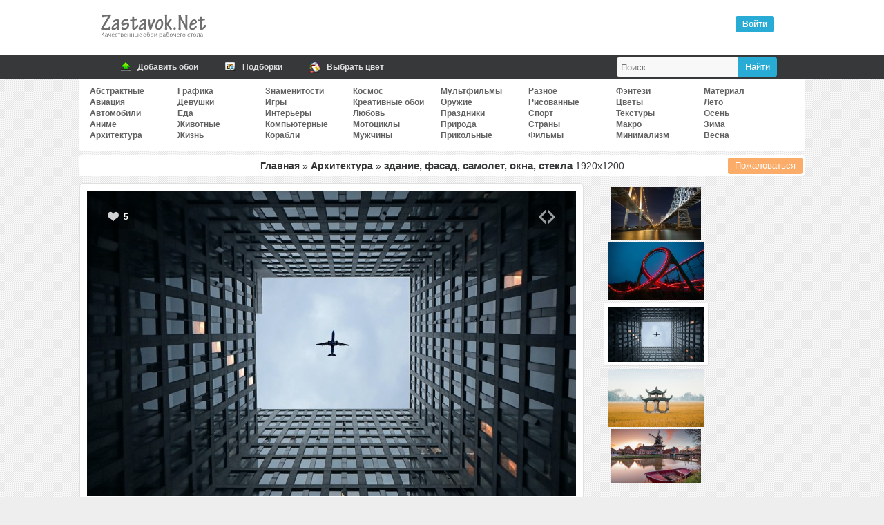

--- FILE ---
content_type: text/html; charset=UTF-8
request_url: https://zastavok.net/arhitektura/65513-zdanie_fasad_samolet_okna_stekla.html
body_size: 22333
content:
<!DOCTYPE html>
<html lang="ru">
<head>
<title>Обои здание, фасад, самолет, окна, стекла, скачать обои, фото и картинки бесплатно</title>
<meta name="description" content="Скачать бесплатные обои для рабочего стола и картиники здание фасад самолет окна стекла"><meta property="og:image" content="//zastavok.net/main/arhitektura/170392519773.jpg"><meta property="og:image:secure_url" content="//zastavok.net/main/arhitektura/170392519773.jpg"><meta property="og:image:type" content="image/jpeg"><meta property="og:title" content="Обои здание, фасад, самолет, окна, стекла, скачать обои, фото и картинки бесплатно"><meta property="og:description" content="Скачать картинку здание фасад самолет окна стекла 1920x1200">
<meta http-equiv="Content-Type" content="text/html; charset=utf-8">
<meta name="google-site-verification" content="YenaPvNNwChNeG0duN0GvFfm2_5NrqnrtqNsqiC2QYg">
<meta name='yandex-verification' content='54c7d4e29e33a645'>
<meta name="viewport" content="width=device-width, initial-scale=1.0">
    <meta name="ahrefs-site-verification" content="4b55157fb091e57a8c62048 4c66b0d5cae2863cb15389c92c01a04131a2144c3">

    <link rel="icon" href="/favicon.ico" type="image/x-icon">
<link rel="stylesheet" type="text/css" href="/template/css/css.min.css?45">

<link rel="prev" href="https://zastavok.net/arhitektura/65276-attrakcion_skorost_vecher_nebo_podsvetka.html"><link rel="next" href="https://zastavok.net/arhitektura/65499-pole_stroenie_yaponiya.html">
<script src="/template/js/jquery.min.js?45"></script>



<script async src="/template/js/jquery.Jcrop.min.js?45"></script><script async src="/template/js/sc_croping.min.js?45"></script><script async src="/template/js/add_comments.min.js?45"></script>

<!-- Yandex.RTB -->
<script>window.yaContextCb=window.yaContextCb||[]</script>
<script src="https://yandex.ru/ads/system/context.js" async></script>

</head>
<body>




<div class="header">
	<div class="logo"><div class="leftlogo"><a href="/" title="Обои рабочего стола"><img src="/template/img/left-logo.png" srcset="/template/img/left-logo@2x.png 2x" width="162" height="54" alt="Zastavok.NET"/></a></div><div class="rightlogo"><div class="descr"></div><div id="profile"><div class="voyti active" onclick="login_auth()">Войти</div></div></div></div>
</div>
<div class="bh">
    <div class="mn">
        <a href="/add.html" title="Добавить обои">
            <span class="ic"><i class="ico upl"></i></span>
            <span class="tx">Добавить обои</span>
        </a>
        <a href="/selections/" title="Подборки по тематикам">
            <span class="ic"><i class="ico sel"></i></span>
            <span class="tx">Подборки</span>
        </a>
        <a href="/color/" title="Поиск обоев по цветам">
            <span class="ic"><i class="ico color"></i></span>
            <span class="tx">Выбрать цвет</span>
        </a>
        <div class="searchbar">
            <form id="search_form" method="post" action="/search/">
                <input title="Найти" type="submit" value="Найти" class="search_submit">
                <input id="search_input" type="text" name="text" placeholder="Поиск..." class="search_input">
            </form>
        </div>
    </div>
</div>
<div class="full">


<div class="navigation_on"><i class="icon-menu"></i>Меню</div>
<div id="navigation">

    <ul class="cats_block">
            <li><a href="/abstraktnye/">Абстрактные</a></li>
            <li><a href="/aviation/">Авиация</a></li>
            <li><a href="/auto/">Автомобили</a></li>
            <li><a href="/anime/">Аниме</a></li>
            <li><a href="/arhitektura/">Архитектура</a></li></ul><ul class="cats_block">
            <li><a href="/graphics/">Графика</a></li>
            <li><a href="/devushki/">Девушки</a></li>
            <li><a href="/eda/">Еда</a></li>
            <li><a href="/animals/">Животные</a></li>
            <li><a href="/life/">Жизнь</a></li></ul><ul class="cats_block">
            <li><a href="/znamenitosti/">Знаменитости</a></li>
            <li><a href="/games/">Игры</a></li>
            <li><a href="/interery/">Интерьеры</a></li>
            <li><a href="/komputernye/">Компьютерные</a></li>
            <li><a href="/ships/">Корабли</a></li></ul><ul class="cats_block">
            <li><a href="/cosmos/">Космос</a></li>
            <li><a href="/creative-wallpaper/">Креативные обои</a></li>
            <li><a href="/love/">Любовь</a></li>
            <li><a href="/motocycles/">Мотоциклы</a></li>
            <li><a href="/mens/">Мужчины</a></li></ul><ul class="cats_block">
            <li><a href="/multfilms/">Мультфильмы</a></li>
            <li><a href="/guns/">Оружие</a></li>
            <li><a href="/prazdniki/">Праздники</a></li>
            <li><a href="/priroda/">Природа</a></li>
            <li><a href="/funny/">Прикольные</a></li></ul><ul class="cats_block">
            <li><a href="/raznoe/">Разное</a></li>
            <li><a href="/risovannye-oboi/">Рисованные</a></li>
            <li><a href="/sport/">Спорт</a></li>
            <li><a href="/strany/">Страны</a></li>
            <li><a href="/films/">Фильмы</a></li></ul><ul class="cats_block">
            <li><a href="/fantasy/">Фэнтези</a></li>
            <li><a href="/flowers/">Цветы</a></li>
            <li><a href="/textures/">Текстуры</a></li>
            <li><a href="/macro/">Макро</a></li>
            <li><a href="/minimalizm/">Минимализм</a></li></ul><ul class="cats_block">
            <li><a href="/material-design/">Материал</a></li>
            <li><a href="/leto/">Лето</a></li>
            <li><a href="/osen/">Осень</a></li>
            <li><a href="/zima/">Зима</a></li>
            <li><a href="/vesna/">Весна</a></li>
    </ul>

</div>
<span itemscope itemtype="http://schema.org/ImageObject">
<div id="speedbar" class="wall_page-speedbar"><span class="catalogs"><a href="/" title="Обои рабочего стола">Главная</a> » <a href="/arhitektura/" title="Архитектура обои для рабочего стола">Архитектура</a> » </span><h1 itemprop="name"> здание, фасад, самолет, окна, стекла </h1> <span itemprop="width">1920</span>x<span itemprop="height">1200</span>


<button type="button" class="complaint" onclick="Complaint('65513')">Пожаловаться</button>

</div>

<div id="yandex_rtb_R-A-1667051-2"></div><script>window.yaContextCb.push(()=>{Ya.Context.AdvManager.render({renderTo: 'yandex_rtb_R-A-1667051-2',blockId: 'R-A-1667051-2'})})</script>

<div id="big-pic-full">
	<div id="big-pic" data-image_id="65513">

        <div id="target-div">
            <a href="https://zastavok.net/arhitektura/65276-attrakcion_skorost_vecher_nebo_podsvetka.html" class="mob_nav prev_image" onclick="yaCounter27819750.reachGoal('nav_image_prev')"></a><a href="https://zastavok.net/arhitektura/65499-pole_stroenie_yaponiya.html" class="mob_nav next_image" onclick="yaCounter27819750.reachGoal('nav_image_next')"></a>
            <div class="vote" data-change="up" data-image_id="65513">
                <i class="up"></i>
                <span class="resp">5</span>
            </div>
            
            <div class="for_icon for_code"><i onclick="show_share(65513);yaCounter27819750.reachGoal('share')" class="show_share"></i></div>
            <div id="main_image" class="main_image" style="padding-top:62.43%">
                <img itemprop="thumbnail" id="target" src="/main/arhitektura/170392519773.jpg" alt="здание фасад самолет окна стекла" title="здание фасад самолет окна стекла" />
            </div>
        </div>

        

        <div class="adsense_720"><div id="yandex_rtb_R-A-1667051-1"></div><script>window.yaContextCb.push(()=>{Ya.Context.AdvManager.render({renderTo: 'yandex_rtb_R-A-1667051-1',blockId: 'R-A-1667051-1'})})</script></div>

        <div class="image_data">

            <div class="image_data-func">
                <div class="user_color">
                    <div class="colors">
                        <ul>
                            <li><a style="background-color:#000000" href="/color/000000/" title="Черный - 21.2%"></a></li><li><a style="background-color:#333333" href="/color/333333/" title="Сигнальный чёрный - 19.8%"></a></li><li><a style="background-color:#003333" href="/color/003333/" title="Красного моря - 9.4%"></a></li><li><a style="background-color:#000033" href="/color/000033/" title="Тёмно-синий - 8.4%"></a></li><li><a style="background-color:#CCCCCC" href="/color/CCCCCC/" title="Светлый Телегрей - 7.7%"></a></li><li><a style="background-color:#666666" href="/color/666666/" title="Тусклый серый - 7%"></a></li><li><a style="background-color:#CCCCFF" href="/color/CCCCFF/" title="Барвинковый (Барвинок, перванш) - 5.7%"></a></li><li><a style="background-color:#336666" href="/color/336666/" title="Умеренный зеленовато-синий - 4.7%"></a></li><li><a style="background-color:#669999" href="/color/669999/" title="Светлый зеленовато-синий - 3.8%"></a></li><li><a style="background-color:#999999" href="/color/999999/" title="Кварцевый - 3.7%"></a></li>
                        </ul>
                    </div>
                    <div class="us_au">
                            <img src="/uploads/avatars/foto_311.jpg" alt="maks90">
                            Добавил: <a class="author" rel="nofollow" href="/user/maks90/">maks90</a><br>
                        <span>03 фев 2024</span><br />
                        Скачиваний: 198
                    </div>
                </div>
                <div class="block_down">
                    <div>Скачать оригинал: <a href="/download/65513/1920x1200/" id="orig_size" rel="nofollow">1920x1200</a></div>
                    <div id="user_rash"></div>
                    <div><select id="select" onChange="selectrash('65513')"><option disabled selected>Выбрать размер:</option><optgroup label="Широкоэкранные 16:10"><option value="1920x1200">1920x1200</option><option value="1680x1050">1680x1050</option><option value="1440x900">1440x900</option><option value="1280x800">1280x800</option></optgroup><optgroup label="Широкоэкранные 16:9"><option value="1920x1080">1920x1080</option><option value="1600x900">1600x900</option><option value="1366x768">1366x768</option><option value="1280x720">1280x720</option><option value="1024x600">1024x600</option><option value="800x480">800x480</option></optgroup><optgroup label="Полноэкранные"><option value="1600x1200">1600x1200</option><option value="1400x1050">1400x1050</option><option value="1280x1024">1280x1024</option><option value="1280x960">1280x960</option><option value="1024x768">1024x768</option></optgroup><optgroup label="Мобильные"><option value="1024x600">1024x600</option><option value="960x544">960x544</option><option value="800x600">800x600</option><option value="540x960">540x960</option><option value="480x854">480x854</option><option value="480x800">480x800</option></optgroup><optgroup label="Apple"><option value="800x1200">800x1200</option><option value="320x480">320x480</option></optgroup></select></div>
                    <div class="hand_resize"><button class="hand_resize-btn" id="rehook" onclick="yaCounter27819750.reachGoal('hand_crop')"><i class="icon-crop"></i>Обрезать вручную</button></div>
                </div>
        	</div>

            <div class="tags image_data-tags"><a href="/tag/здание/">здание</a><a href="/tag/фасад/">фасад</a><a href="/tag/самолет/">самолет</a><a href="/tag/окна/">окна</a><a href="/tag/стекла/">стекла</a></div>

        </div>

    </div>

</div>

    <div class="func_full">
    	<div id="rotator"><a href="/arhitektura/65309-most_mosty_noch_fonari.html" onclick="yaCounter27819750.reachGoal('carousel')"><img border="0" width="130" src="/ts/arhitektura/170392393563.jpg"></a><a href="/arhitektura/65276-attrakcion_skorost_vecher_nebo_podsvetka.html" onclick="yaCounter27819750.reachGoal('carousel')"><img border="0" width="140" src="/ts/arhitektura/170392374578.jpg"></a><img style="border: 5px solid #FFF;box-shadow: 0 0 1px;margin: 2px 0" width="150" height="90" src="/ts/arhitektura/170392519773.jpg" id="image_ts"><a href="/arhitektura/65499-pole_stroenie_yaponiya.html" onclick="yaCounter27819750.reachGoal('carousel')"><img border="0" width="140" src="/ts/arhitektura/170392509066.jpg"></a><a href="/arhitektura/65511-golandiya_melnica_derevushka_reka_lodka.html" onclick="yaCounter27819750.reachGoal('carousel')"><img border="0" width="130" src="/ts/arhitektura/170392518642.jpg"></a></div>
		<div class="down_variant">
        </div>
    <div>

    </div>

	</div>

    <div class="relative image_data-relative" id="relative">

    <a href="/arhitektura/20090-kub_steklyannyiy_kub_apple.html" title="куб, стеклянный куб">
        <img src="/ts/arhitektura/1423588382.jpg" alt="куб, стеклянный куб">
        <span>куб, стеклянный куб</span>
    </a>
    <a href="/arhitektura/29270-arhitektura_zdanie_kryisha_architecture_the_building_roof.html" title="архитектура, здание">
        <img src="/ts/arhitektura/1443330421.jpg" alt="архитектура, здание">
        <span>архитектура, здание</span>
    </a>
    <a href="/arhitektura/37575-zdanie_lestnitsa_spusk.html" title="здание, лестница">
        <img src="/ts/arhitektura/1481496012.jpg" alt="здание, лестница">
        <span>здание, лестница</span>
    </a>
    <a href="/arhitektura/41444-gorod_zdaniya_solntse.html" title="город, здания">
        <img src="/ts/arhitektura/1507486625.jpg" alt="город, здания">
        <span>город, здания</span>
    </a>
    <a href="/arhitektura/53907-reka_zdaniya_gorod_naberezhnaya.html" title="река, здания">
        <img src="/ts/arhitektura/159707838670.jpg" alt="река, здания">
        <span>река, здания</span>
    </a>
    <a href="/arhitektura/55689-zdanie_dom_zabroshennyj_krysha_zarosshij_zarosli.html" title="здание, дом">
        <img src="/ts/arhitektura/161658621652.jpg" alt="здание, дом">
        <span>здание, дом</span>
    </a>
    <a href="/arhitektura/57745-zdanie_fasad_okna.html" title="здание, фасад">
        <img src="/ts/arhitektura/163052484169.jpg" alt="здание, фасад">
        <span>здание, фасад</span>
    </a>
    <a href="/arhitektura/58273-gorod_zdaniya_neboskreby_nyujork.html" title="город, здания">
        <img src="/ts/arhitektura/163638907731.jpg" alt="город, здания">
        <span>город, здания</span>
    </a>
    <a href="/arhitektura/58996-zdanie_rechka_gorod.html" title="здание, речка">
        <img src="/ts/arhitektura/163639345230.jpg" alt="здание, речка">
        <span>здание, речка</span>
    </a>
    <a href="/arhitektura/59009-neboskreby_zdaniya_fasad_steklyannyj.html" title="небоскребы, здания">
        <img src="/ts/arhitektura/163639352449.jpg" alt="небоскребы, здания">
        <span>небоскребы, здания</span>
    </a>
    <a href="/arhitektura/59116-dvor_palmy_zdanie_nebo.html" title="двор, пальмы">
        <img src="/ts/arhitektura/163639419397.jpg" alt="двор, пальмы">
        <span>двор, пальмы</span>
    </a>
    <a href="/arhitektura/60376-neboskreb_zdanie_fasad_nebo.html" title="небоскрёб, здание">
        <img src="/ts/arhitektura/165273806517.jpg" alt="небоскрёб, здание">
        <span>небоскрёб, здание</span>
    </a>
    <a href="/arhitektura/61251-zdanie_steklyannoe.html" title="здание, стеклянное">
        <img src="/ts/arhitektura/166724820585.jpg" alt="здание, стеклянное">
        <span>здание, стеклянное</span>
    </a>
    <a href="/arhitektura/61291-zdanie_fasad_kreativnoe_arhitektura.html" title="здание, фасад">
        <img src="/ts/arhitektura/166724844987.jpg" alt="здание, фасад">
        <span>здание, фасад</span>
    </a>
    <a href="/arhitektura/61340-zdanie_neboskreb_fasad.html" title="здание, небоскрёб">
        <img src="/ts/arhitektura/166724874772.jpg" alt="здание, небоскрёб">
        <span>здание, небоскрёб</span>
    </a>
    <a href="/arhitektura/63142-neboskreby_zdaniya_perehod_most.html" title="небоскребы, здания">
        <img src="/ts/arhitektura/168070395355.jpg" alt="небоскребы, здания">
        <span>небоскребы, здания</span>
    </a>


    <div style="width: 100%">
        
    </div>

</div>


    <div id="func">
        <div class="comm_and_random">
    <div class="comments_full">
        <div class="comments_title"><i class="i_comm"></i> Комментариев (0)</div>

        <div class="add_comments lcomment">
            <form name="sendmessage" method="post" action="">
                <textarea name="comm" id="TextComment" onfocus="antibot()" style="height:80px;" placeholder="Ваш комментарий"></textarea>
                <input type="hidden" id = "image" name="image" value="65513">
                <input type="hidden" name="add_comment" value="new_comment">
                <input type="hidden" id="parent" name="parent" value="0"/>
                <div id="veryfi" class="veryfi">
                    <button onclick="addcomments()" class="btn btn_c" name="imageField5" type="button">Отправить</button>
                    
                </div>
            </form>

        </div>
    </div>
</div>

    </div>

</span>


<script type="text/javascript">

    let user_screen = '';
    let ratio = window.devicePixelRatio || 1;
    let screen_width = Math.round(screen.width * ratio, 1);
    let screen_height = Math.round(screen.height * ratio, 1);
    let download_width = screen_width;
    let download_height = screen_height;
    let orig_size = document.getElementById('orig_size').firstChild.nodeValue.split('x');

    // only mobile
    if(screen_width < screen_height && (screen_width > orig_size[0] || screen_height > orig_size[1])){
        download_width  = Math.round((screen_width*0.7));
        download_height = Math.round((screen_height*0.7));
    }

    if (download_width > orig_size[0] || download_height > orig_size[1]){
        user_screen = "Ваше разрешение: " + screen_width + "x" + screen_height;
    }else{
        user_screen = "Ваше разрешение: " + "<a href='/download/65513/" + download_width + "x" + download_height + "/' target='_blank' rel='nofollow'>" + screen_width + "x" + screen_height + "</a>";
    }
    document.getElementById('user_rash').innerHTML = user_screen;
</script>

</div>

<div class="footer">

</div>

<div class="footer-area">
    <div class="footer-row">
        <ul class="copyright">
        	<li>
            	2009-2020 © Zastavok.NET
            </li>
        </ul>
        <ul class="counters" style="display:none">
            <li>
                <script type="text/javascript" async>document.write("<a href='//www.liveinternet.ru/click' rel='noopener' rel='noreferrer' target=_blank ><img src='//counter.yadro.ru/hit?t17.3;r" + escape(document.referrer) + ((typeof(screen)=="undefined")?"":";s"+screen.width+"*"+screen.height+"*"+(screen.colorDepth?screen.colorDepth:screen.pixelDepth)) + ";u" + escape(document.URL) + ";" + Math.random() + "' border=0 width=88 height=31 alt='' title='LiveInternet: показано число просмотров за 24 часа, посетителей за 24 часа и за сегодня'><\/a>");</script>
            </li>
        	<li>
                <!-- Yandex.Metrika counter -->
                <script type="text/javascript" >
                    var yaParams={ipaddress:"18.226.52.217"};
                    (function(m,e,t,r,i,k,a){m[i]=m[i]||function(){(m[i].a=m[i].a||[]).push(arguments)};
                            m[i].l=1*new Date();k=e.createElement(t),a=e.getElementsByTagName(t)[0],k.async=1,k.src=r,a.parentNode.insertBefore(k,a)})
                    (window, document, "script", "https://mc.yandex.ru/metrika/tag.js", "ym");

                    ym(27819750, "init", {
                        params:window.yaParams,
                        clickmap:true,
                        trackLinks:true,
                        accurateTrackBounce:true,
                        webvisor:true
                    });
                </script>
                <noscript><div><img src="https://mc.yandex.ru/watch/27819750" style="position:absolute; left:-9999px;" alt="" /></div></noscript>
                <!-- /Yandex.Metrika counter -->
            </li>
        </ul>
        <script>
            (function(i,s,o,g,r,a,m){i['GoogleAnalyticsObject']=r;i[r]=i[r]||function(){(i[r].q=i[r].q||[]).push(arguments)},i[r].l=1*new Date();a=s.createElement(o),m=s.getElementsByTagName(o)[0];a.async=1;a.src=g;m.parentNode.insertBefore(a,m)})(window,document,'script','//www.google-analytics.com/analytics.js','ga');ga('create', 'UA-74092532-1', 'auto');ga('send', 'pageview');
        </script>
    </div>
</div>

<!--<script type="text/javascript" src="/template/js/jquery-ui-1.9.2.mycustom.min.js"></script>-->
<script defer src="/template/js/sc_vote.min.js?45"></script>



</body>
</html>
